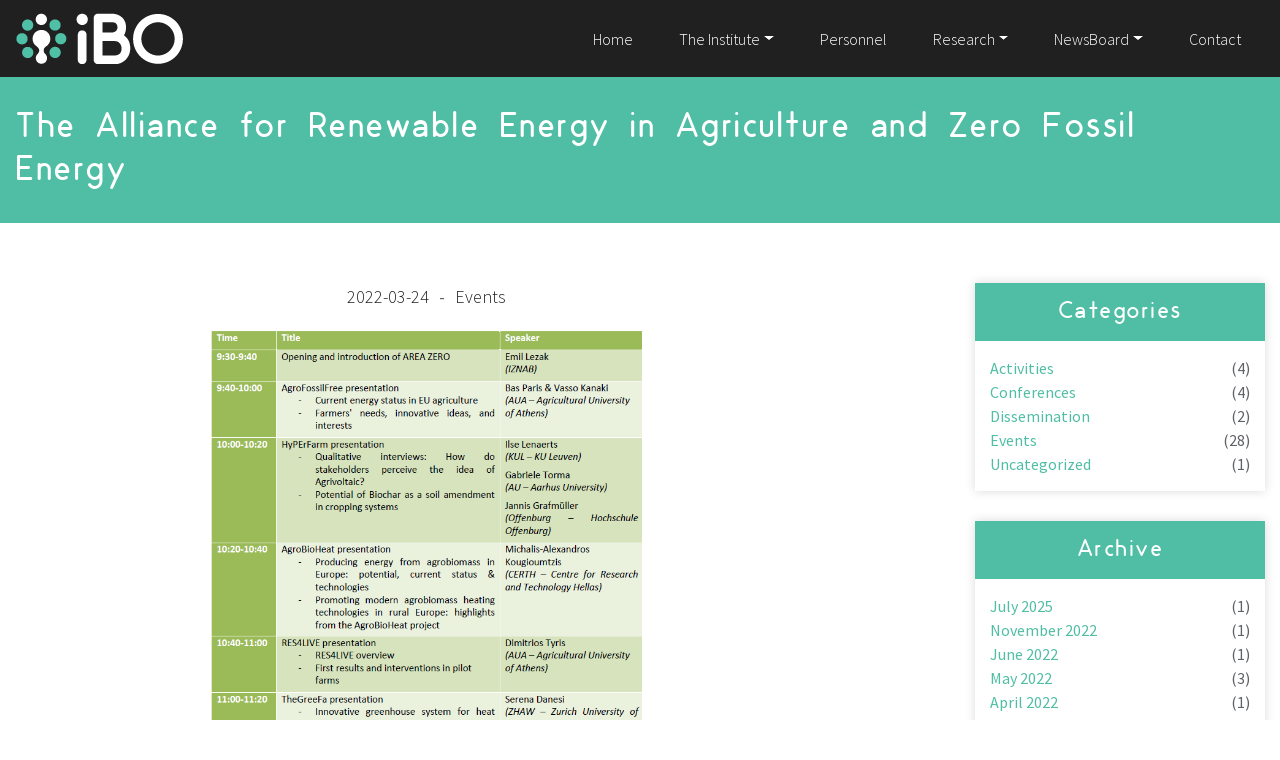

--- FILE ---
content_type: text/html; charset=UTF-8
request_url: https://ibo.certh.gr/4564-2/
body_size: 9081
content:
<!doctype html>
<html class="no-js" lang="en-US">
<head>
<meta charset="UTF-8">
<meta http-equiv="x-ua-compatible" content="ie=edge">
<meta name="viewport" content="width=device-width, initial-scale=1">
<title>The Alliance for Renewable Energy in Agriculture and Zero Fossil Energy</title>
<meta name='robots' content='index, follow, max-image-preview:large, max-snippet:-1, max-video-preview:-1' />
<!-- This site is optimized with the Yoast SEO plugin v21.8.1 - https://yoast.com/wordpress/plugins/seo/ -->
<title>The Alliance for Renewable Energy in Agriculture and Zero Fossil Energy</title>
<link rel="canonical" href="https://ibo.certh.gr/4564-2/" />
<meta property="og:locale" content="en_US" />
<meta property="og:type" content="article" />
<meta property="og:title" content="The Alliance for Renewable Energy in Agriculture and Zero Fossil Energy" />
<meta property="og:description" content="To all agri stakeholders, #AreaZero has its 1st webinar today! The Alliance for Renewable Energy in Agriculture and Zero Fossil Energy is a cluster of 6 EU projects, exploring the [&hellip;]" />
<meta property="og:url" content="https://ibo.certh.gr/4564-2/" />
<meta property="og:site_name" content="iBO" />
<meta property="article:publisher" content="https://www.facebook.com/iBO-CERTH-172857023329988/" />
<meta property="article:published_time" content="2022-03-24T11:58:18+00:00" />
<meta property="article:modified_time" content="2022-05-25T11:00:49+00:00" />
<meta property="og:image" content="https://ibo.certh.gr/wp-content/uploads/2022/05/FOmlA__WYAgze8Y.png" />
<meta property="og:image:width" content="703" />
<meta property="og:image:height" content="816" />
<meta property="og:image:type" content="image/png" />
<meta name="author" content="Foivos Kournoutos" />
<meta name="twitter:card" content="summary_large_image" />
<meta name="twitter:label1" content="Written by" />
<meta name="twitter:data1" content="Foivos Kournoutos" />
<meta name="twitter:label2" content="Est. reading time" />
<meta name="twitter:data2" content="1 minute" />
<script type="application/ld+json" class="yoast-schema-graph">{"@context":"https://schema.org","@graph":[{"@type":"Article","@id":"https://ibo.certh.gr/4564-2/#article","isPartOf":{"@id":"https://ibo.certh.gr/4564-2/"},"author":{"name":"Foivos Kournoutos","@id":"https://ibo.certh.gr/#/schema/person/094ef8ed920b7b812cfad395baac270d"},"headline":"The Alliance for Renewable Energy in Agriculture and Zero Fossil Energy","datePublished":"2022-03-24T11:58:18+00:00","dateModified":"2022-05-25T11:00:49+00:00","mainEntityOfPage":{"@id":"https://ibo.certh.gr/4564-2/"},"wordCount":59,"publisher":{"@id":"https://ibo.certh.gr/#organization"},"image":{"@id":"https://ibo.certh.gr/4564-2/#primaryimage"},"thumbnailUrl":"https://ibo.certh.gr/wp-content/uploads/2022/05/FOmlA__WYAgze8Y.png","articleSection":["Events"],"inLanguage":"en-US"},{"@type":"WebPage","@id":"https://ibo.certh.gr/4564-2/","url":"https://ibo.certh.gr/4564-2/","name":"The Alliance for Renewable Energy in Agriculture and Zero Fossil Energy","isPartOf":{"@id":"https://ibo.certh.gr/#website"},"primaryImageOfPage":{"@id":"https://ibo.certh.gr/4564-2/#primaryimage"},"image":{"@id":"https://ibo.certh.gr/4564-2/#primaryimage"},"thumbnailUrl":"https://ibo.certh.gr/wp-content/uploads/2022/05/FOmlA__WYAgze8Y.png","datePublished":"2022-03-24T11:58:18+00:00","dateModified":"2022-05-25T11:00:49+00:00","breadcrumb":{"@id":"https://ibo.certh.gr/4564-2/#breadcrumb"},"inLanguage":"en-US","potentialAction":[{"@type":"ReadAction","target":["https://ibo.certh.gr/4564-2/"]}]},{"@type":"ImageObject","inLanguage":"en-US","@id":"https://ibo.certh.gr/4564-2/#primaryimage","url":"https://ibo.certh.gr/wp-content/uploads/2022/05/FOmlA__WYAgze8Y.png","contentUrl":"https://ibo.certh.gr/wp-content/uploads/2022/05/FOmlA__WYAgze8Y.png","width":703,"height":816},{"@type":"BreadcrumbList","@id":"https://ibo.certh.gr/4564-2/#breadcrumb","itemListElement":[{"@type":"ListItem","position":1,"name":"Home","item":"https://ibo.certh.gr/"},{"@type":"ListItem","position":2,"name":"NewsBoard","item":"https://ibo.certh.gr/news/"},{"@type":"ListItem","position":3,"name":"The Alliance for Renewable Energy in Agriculture and Zero Fossil Energy"}]},{"@type":"WebSite","@id":"https://ibo.certh.gr/#website","url":"https://ibo.certh.gr/","name":"iBO","description":"Institute for Bio-Economy and Agri-Technology","publisher":{"@id":"https://ibo.certh.gr/#organization"},"potentialAction":[{"@type":"SearchAction","target":{"@type":"EntryPoint","urlTemplate":"https://ibo.certh.gr/?s={search_term_string}"},"query-input":"required name=search_term_string"}],"inLanguage":"en-US"},{"@type":"Organization","@id":"https://ibo.certh.gr/#organization","name":"iBO","url":"https://ibo.certh.gr/","logo":{"@type":"ImageObject","inLanguage":"en-US","@id":"https://ibo.certh.gr/#/schema/logo/image/","url":"https://ibo.certh.gr/wp-content/uploads/2020/09/logo-ibo-dark.png","contentUrl":"https://ibo.certh.gr/wp-content/uploads/2020/09/logo-ibo-dark.png","width":167,"height":51,"caption":"iBO"},"image":{"@id":"https://ibo.certh.gr/#/schema/logo/image/"},"sameAs":["https://www.facebook.com/iBO-CERTH-172857023329988/"]},{"@type":"Person","@id":"https://ibo.certh.gr/#/schema/person/094ef8ed920b7b812cfad395baac270d","name":"Foivos Kournoutos","image":{"@type":"ImageObject","inLanguage":"en-US","@id":"https://ibo.certh.gr/#/schema/person/image/","url":"https://secure.gravatar.com/avatar/d9dbcceb0a1698a759d5ef0b2a7e06eb?s=96&d=mm&r=g","contentUrl":"https://secure.gravatar.com/avatar/d9dbcceb0a1698a759d5ef0b2a7e06eb?s=96&d=mm&r=g","caption":"Foivos Kournoutos"},"url":"https://ibo.certh.gr/author/fkournoutos/"}]}</script>
<!-- / Yoast SEO plugin. -->
<link rel='dns-prefetch' href='//fonts.googleapis.com' />
<link rel='stylesheet' id='layerslider-css' href='//ibo.certh.gr/wp-content/cache/wpfc-minified/g414z8xb/fr7u0.css' type='text/css' media='all' />
<link rel='stylesheet' id='wp-block-library-css' href='//ibo.certh.gr/wp-content/cache/wpfc-minified/lblwmlnr/freku.css' type='text/css' media='all' />
<link rel='stylesheet' id='classic-theme-styles-css' href='//ibo.certh.gr/wp-content/cache/wpfc-minified/lw3w5z2r/fr7u0.css' type='text/css' media='all' />
<style id='global-styles-inline-css' type='text/css'>
body{--wp--preset--color--black: #000000;--wp--preset--color--cyan-bluish-gray: #abb8c3;--wp--preset--color--white: #ffffff;--wp--preset--color--pale-pink: #f78da7;--wp--preset--color--vivid-red: #cf2e2e;--wp--preset--color--luminous-vivid-orange: #ff6900;--wp--preset--color--luminous-vivid-amber: #fcb900;--wp--preset--color--light-green-cyan: #7bdcb5;--wp--preset--color--vivid-green-cyan: #00d084;--wp--preset--color--pale-cyan-blue: #8ed1fc;--wp--preset--color--vivid-cyan-blue: #0693e3;--wp--preset--color--vivid-purple: #9b51e0;--wp--preset--gradient--vivid-cyan-blue-to-vivid-purple: linear-gradient(135deg,rgba(6,147,227,1) 0%,rgb(155,81,224) 100%);--wp--preset--gradient--light-green-cyan-to-vivid-green-cyan: linear-gradient(135deg,rgb(122,220,180) 0%,rgb(0,208,130) 100%);--wp--preset--gradient--luminous-vivid-amber-to-luminous-vivid-orange: linear-gradient(135deg,rgba(252,185,0,1) 0%,rgba(255,105,0,1) 100%);--wp--preset--gradient--luminous-vivid-orange-to-vivid-red: linear-gradient(135deg,rgba(255,105,0,1) 0%,rgb(207,46,46) 100%);--wp--preset--gradient--very-light-gray-to-cyan-bluish-gray: linear-gradient(135deg,rgb(238,238,238) 0%,rgb(169,184,195) 100%);--wp--preset--gradient--cool-to-warm-spectrum: linear-gradient(135deg,rgb(74,234,220) 0%,rgb(151,120,209) 20%,rgb(207,42,186) 40%,rgb(238,44,130) 60%,rgb(251,105,98) 80%,rgb(254,248,76) 100%);--wp--preset--gradient--blush-light-purple: linear-gradient(135deg,rgb(255,206,236) 0%,rgb(152,150,240) 100%);--wp--preset--gradient--blush-bordeaux: linear-gradient(135deg,rgb(254,205,165) 0%,rgb(254,45,45) 50%,rgb(107,0,62) 100%);--wp--preset--gradient--luminous-dusk: linear-gradient(135deg,rgb(255,203,112) 0%,rgb(199,81,192) 50%,rgb(65,88,208) 100%);--wp--preset--gradient--pale-ocean: linear-gradient(135deg,rgb(255,245,203) 0%,rgb(182,227,212) 50%,rgb(51,167,181) 100%);--wp--preset--gradient--electric-grass: linear-gradient(135deg,rgb(202,248,128) 0%,rgb(113,206,126) 100%);--wp--preset--gradient--midnight: linear-gradient(135deg,rgb(2,3,129) 0%,rgb(40,116,252) 100%);--wp--preset--duotone--dark-grayscale: url('#wp-duotone-dark-grayscale');--wp--preset--duotone--grayscale: url('#wp-duotone-grayscale');--wp--preset--duotone--purple-yellow: url('#wp-duotone-purple-yellow');--wp--preset--duotone--blue-red: url('#wp-duotone-blue-red');--wp--preset--duotone--midnight: url('#wp-duotone-midnight');--wp--preset--duotone--magenta-yellow: url('#wp-duotone-magenta-yellow');--wp--preset--duotone--purple-green: url('#wp-duotone-purple-green');--wp--preset--duotone--blue-orange: url('#wp-duotone-blue-orange');--wp--preset--font-size--small: 13px;--wp--preset--font-size--medium: 20px;--wp--preset--font-size--large: 36px;--wp--preset--font-size--x-large: 42px;--wp--preset--spacing--20: 0.44rem;--wp--preset--spacing--30: 0.67rem;--wp--preset--spacing--40: 1rem;--wp--preset--spacing--50: 1.5rem;--wp--preset--spacing--60: 2.25rem;--wp--preset--spacing--70: 3.38rem;--wp--preset--spacing--80: 5.06rem;--wp--preset--shadow--natural: 6px 6px 9px rgba(0, 0, 0, 0.2);--wp--preset--shadow--deep: 12px 12px 50px rgba(0, 0, 0, 0.4);--wp--preset--shadow--sharp: 6px 6px 0px rgba(0, 0, 0, 0.2);--wp--preset--shadow--outlined: 6px 6px 0px -3px rgba(255, 255, 255, 1), 6px 6px rgba(0, 0, 0, 1);--wp--preset--shadow--crisp: 6px 6px 0px rgba(0, 0, 0, 1);}:where(.is-layout-flex){gap: 0.5em;}body .is-layout-flow > .alignleft{float: left;margin-inline-start: 0;margin-inline-end: 2em;}body .is-layout-flow > .alignright{float: right;margin-inline-start: 2em;margin-inline-end: 0;}body .is-layout-flow > .aligncenter{margin-left: auto !important;margin-right: auto !important;}body .is-layout-constrained > .alignleft{float: left;margin-inline-start: 0;margin-inline-end: 2em;}body .is-layout-constrained > .alignright{float: right;margin-inline-start: 2em;margin-inline-end: 0;}body .is-layout-constrained > .aligncenter{margin-left: auto !important;margin-right: auto !important;}body .is-layout-constrained > :where(:not(.alignleft):not(.alignright):not(.alignfull)){max-width: var(--wp--style--global--content-size);margin-left: auto !important;margin-right: auto !important;}body .is-layout-constrained > .alignwide{max-width: var(--wp--style--global--wide-size);}body .is-layout-flex{display: flex;}body .is-layout-flex{flex-wrap: wrap;align-items: center;}body .is-layout-flex > *{margin: 0;}:where(.wp-block-columns.is-layout-flex){gap: 2em;}.has-black-color{color: var(--wp--preset--color--black) !important;}.has-cyan-bluish-gray-color{color: var(--wp--preset--color--cyan-bluish-gray) !important;}.has-white-color{color: var(--wp--preset--color--white) !important;}.has-pale-pink-color{color: var(--wp--preset--color--pale-pink) !important;}.has-vivid-red-color{color: var(--wp--preset--color--vivid-red) !important;}.has-luminous-vivid-orange-color{color: var(--wp--preset--color--luminous-vivid-orange) !important;}.has-luminous-vivid-amber-color{color: var(--wp--preset--color--luminous-vivid-amber) !important;}.has-light-green-cyan-color{color: var(--wp--preset--color--light-green-cyan) !important;}.has-vivid-green-cyan-color{color: var(--wp--preset--color--vivid-green-cyan) !important;}.has-pale-cyan-blue-color{color: var(--wp--preset--color--pale-cyan-blue) !important;}.has-vivid-cyan-blue-color{color: var(--wp--preset--color--vivid-cyan-blue) !important;}.has-vivid-purple-color{color: var(--wp--preset--color--vivid-purple) !important;}.has-black-background-color{background-color: var(--wp--preset--color--black) !important;}.has-cyan-bluish-gray-background-color{background-color: var(--wp--preset--color--cyan-bluish-gray) !important;}.has-white-background-color{background-color: var(--wp--preset--color--white) !important;}.has-pale-pink-background-color{background-color: var(--wp--preset--color--pale-pink) !important;}.has-vivid-red-background-color{background-color: var(--wp--preset--color--vivid-red) !important;}.has-luminous-vivid-orange-background-color{background-color: var(--wp--preset--color--luminous-vivid-orange) !important;}.has-luminous-vivid-amber-background-color{background-color: var(--wp--preset--color--luminous-vivid-amber) !important;}.has-light-green-cyan-background-color{background-color: var(--wp--preset--color--light-green-cyan) !important;}.has-vivid-green-cyan-background-color{background-color: var(--wp--preset--color--vivid-green-cyan) !important;}.has-pale-cyan-blue-background-color{background-color: var(--wp--preset--color--pale-cyan-blue) !important;}.has-vivid-cyan-blue-background-color{background-color: var(--wp--preset--color--vivid-cyan-blue) !important;}.has-vivid-purple-background-color{background-color: var(--wp--preset--color--vivid-purple) !important;}.has-black-border-color{border-color: var(--wp--preset--color--black) !important;}.has-cyan-bluish-gray-border-color{border-color: var(--wp--preset--color--cyan-bluish-gray) !important;}.has-white-border-color{border-color: var(--wp--preset--color--white) !important;}.has-pale-pink-border-color{border-color: var(--wp--preset--color--pale-pink) !important;}.has-vivid-red-border-color{border-color: var(--wp--preset--color--vivid-red) !important;}.has-luminous-vivid-orange-border-color{border-color: var(--wp--preset--color--luminous-vivid-orange) !important;}.has-luminous-vivid-amber-border-color{border-color: var(--wp--preset--color--luminous-vivid-amber) !important;}.has-light-green-cyan-border-color{border-color: var(--wp--preset--color--light-green-cyan) !important;}.has-vivid-green-cyan-border-color{border-color: var(--wp--preset--color--vivid-green-cyan) !important;}.has-pale-cyan-blue-border-color{border-color: var(--wp--preset--color--pale-cyan-blue) !important;}.has-vivid-cyan-blue-border-color{border-color: var(--wp--preset--color--vivid-cyan-blue) !important;}.has-vivid-purple-border-color{border-color: var(--wp--preset--color--vivid-purple) !important;}.has-vivid-cyan-blue-to-vivid-purple-gradient-background{background: var(--wp--preset--gradient--vivid-cyan-blue-to-vivid-purple) !important;}.has-light-green-cyan-to-vivid-green-cyan-gradient-background{background: var(--wp--preset--gradient--light-green-cyan-to-vivid-green-cyan) !important;}.has-luminous-vivid-amber-to-luminous-vivid-orange-gradient-background{background: var(--wp--preset--gradient--luminous-vivid-amber-to-luminous-vivid-orange) !important;}.has-luminous-vivid-orange-to-vivid-red-gradient-background{background: var(--wp--preset--gradient--luminous-vivid-orange-to-vivid-red) !important;}.has-very-light-gray-to-cyan-bluish-gray-gradient-background{background: var(--wp--preset--gradient--very-light-gray-to-cyan-bluish-gray) !important;}.has-cool-to-warm-spectrum-gradient-background{background: var(--wp--preset--gradient--cool-to-warm-spectrum) !important;}.has-blush-light-purple-gradient-background{background: var(--wp--preset--gradient--blush-light-purple) !important;}.has-blush-bordeaux-gradient-background{background: var(--wp--preset--gradient--blush-bordeaux) !important;}.has-luminous-dusk-gradient-background{background: var(--wp--preset--gradient--luminous-dusk) !important;}.has-pale-ocean-gradient-background{background: var(--wp--preset--gradient--pale-ocean) !important;}.has-electric-grass-gradient-background{background: var(--wp--preset--gradient--electric-grass) !important;}.has-midnight-gradient-background{background: var(--wp--preset--gradient--midnight) !important;}.has-small-font-size{font-size: var(--wp--preset--font-size--small) !important;}.has-medium-font-size{font-size: var(--wp--preset--font-size--medium) !important;}.has-large-font-size{font-size: var(--wp--preset--font-size--large) !important;}.has-x-large-font-size{font-size: var(--wp--preset--font-size--x-large) !important;}
.wp-block-navigation a:where(:not(.wp-element-button)){color: inherit;}
:where(.wp-block-columns.is-layout-flex){gap: 2em;}
.wp-block-pullquote{font-size: 1.5em;line-height: 1.6;}
</style>
<link rel='stylesheet' id='contact-form-7-css' href='//ibo.certh.gr/wp-content/cache/wpfc-minified/dscvc431/fr7u0.css' type='text/css' media='all' />
<link rel='stylesheet' id='eae-css-css' href='//ibo.certh.gr/wp-content/cache/wpfc-minified/7j88qvhs/fr7u0.css' type='text/css' media='all' />
<link rel='stylesheet' id='eae-peel-css-css' href='//ibo.certh.gr/wp-content/cache/wpfc-minified/6w5j2g7s/fr7u0.css' type='text/css' media='all' />
<link rel='stylesheet' id='vegas-css-css' href='//ibo.certh.gr/wp-content/cache/wpfc-minified/d76q1be1/fr7u0.css' type='text/css' media='all' />
<link rel='stylesheet' id='htbbootstrap-css' href='//ibo.certh.gr/wp-content/cache/wpfc-minified/1pxexpar/fr7u0.css' type='text/css' media='all' />
<link rel='stylesheet' id='font-awesome-css' href='//ibo.certh.gr/wp-content/cache/wpfc-minified/haj5h5k/fr7u0.css' type='text/css' media='all' />
<link rel='stylesheet' id='htmega-animation-css' href='//ibo.certh.gr/wp-content/cache/wpfc-minified/8x6jk919/fr7u0.css' type='text/css' media='all' />
<link rel='stylesheet' id='htmega-keyframes-css' href='//ibo.certh.gr/wp-content/cache/wpfc-minified/2m6dg8uv/fr7u0.css' type='text/css' media='all' />
<link rel='stylesheet' id='htmega-global-style-min-css' href='//ibo.certh.gr/wp-content/cache/wpfc-minified/kb6mp49b/lltw.css' type='text/css' media='all' />
<link rel='stylesheet' id='app-css' href='//ibo.certh.gr/wp-content/cache/wpfc-minified/1dzgy36f/fr7u0.css' type='text/css' media='all' />
<link rel='stylesheet' id='source-sans-pro-google-fonts-css' href='https://fonts.googleapis.com/css?family=Source+Sans+Pro%3A300%2C400%2C600%2C700&#038;subset=greek%2Cgreek-ext&#038;ver=6.2.8' type='text/css' media='all' />
<link rel='stylesheet' id='aka-acid-odin-fonts-css' href='//ibo.certh.gr/wp-content/cache/wpfc-minified/kkxzmmfa/fr7u0.css' type='text/css' media='all' />
<script type='text/javascript' id='layerslider-greensock-js-extra'>
/* <![CDATA[ */
var LS_Meta = {"v":"6.9.2"};
/* ]]> */
</script>
<script src='//ibo.certh.gr/wp-content/cache/wpfc-minified/2y6ei3h/fr7u0.js' type="text/javascript"></script>
<!-- <script type='text/javascript' src='https://ibo.certh.gr/wp-content/plugins/LayerSlider/static/layerslider/js/greensock.js?ver=1.19.0' id='layerslider-greensock-js'></script> -->
<!-- <script type='text/javascript' src='https://ibo.certh.gr/wp-includes/js/jquery/jquery.min.js?ver=3.6.4' id='jquery-core-js'></script> -->
<!-- <script type='text/javascript' src='https://ibo.certh.gr/wp-includes/js/jquery/jquery-migrate.min.js?ver=3.4.0' id='jquery-migrate-js'></script> -->
<!-- <script type='text/javascript' src='https://ibo.certh.gr/wp-content/plugins/LayerSlider/static/layerslider/js/layerslider.kreaturamedia.jquery.js?ver=6.9.2' id='layerslider-js'></script> -->
<!-- <script type='text/javascript' src='https://ibo.certh.gr/wp-content/plugins/LayerSlider/static/layerslider/js/layerslider.transitions.js?ver=6.9.2' id='layerslider-transitions-js'></script> -->
<!-- <script type='text/javascript' src='https://ibo.certh.gr/wp-content/plugins/addon-elements-for-elementor-page-builder/assets/js/iconHelper.js?ver=1.0' id='eae-iconHelper-js'></script> -->
<meta name="generator" content="Powered by LayerSlider 6.9.2 - Multi-Purpose, Responsive, Parallax, Mobile-Friendly Slider Plugin for WordPress." />
<!-- LayerSlider updates and docs at: https://layerslider.kreaturamedia.com -->
<link rel="https://api.w.org/" href="https://ibo.certh.gr/wp-json/" /><link rel="alternate" type="application/json" href="https://ibo.certh.gr/wp-json/wp/v2/posts/4564" /><link rel="EditURI" type="application/rsd+xml" title="RSD" href="https://ibo.certh.gr/xmlrpc.php?rsd" />
<link rel="wlwmanifest" type="application/wlwmanifest+xml" href="https://ibo.certh.gr/wp-includes/wlwmanifest.xml" />
<meta name="generator" content="WordPress 6.2.8" />
<link rel='shortlink' href='https://ibo.certh.gr/?p=4564' />
<link rel="alternate" type="application/json+oembed" href="https://ibo.certh.gr/wp-json/oembed/1.0/embed?url=https%3A%2F%2Fibo.certh.gr%2F4564-2%2F" />
<link rel="alternate" type="text/xml+oembed" href="https://ibo.certh.gr/wp-json/oembed/1.0/embed?url=https%3A%2F%2Fibo.certh.gr%2F4564-2%2F&#038;format=xml" />
<meta name="generator" content="Elementor 3.23.4; features: additional_custom_breakpoints, e_lazyload; settings: css_print_method-external, google_font-enabled, font_display-auto">
<style>
.e-con.e-parent:nth-of-type(n+4):not(.e-lazyloaded):not(.e-no-lazyload),
.e-con.e-parent:nth-of-type(n+4):not(.e-lazyloaded):not(.e-no-lazyload) * {
background-image: none !important;
}
@media screen and (max-height: 1024px) {
.e-con.e-parent:nth-of-type(n+3):not(.e-lazyloaded):not(.e-no-lazyload),
.e-con.e-parent:nth-of-type(n+3):not(.e-lazyloaded):not(.e-no-lazyload) * {
background-image: none !important;
}
}
@media screen and (max-height: 640px) {
.e-con.e-parent:nth-of-type(n+2):not(.e-lazyloaded):not(.e-no-lazyload),
.e-con.e-parent:nth-of-type(n+2):not(.e-lazyloaded):not(.e-no-lazyload) * {
background-image: none !important;
}
}
</style>
<link rel="icon" href="https://ibo.certh.gr/wp-content/uploads/2020/09/iboicon.png" sizes="32x32" />
<link rel="icon" href="https://ibo.certh.gr/wp-content/uploads/2020/09/iboicon.png" sizes="192x192" />
<link rel="apple-touch-icon" href="https://ibo.certh.gr/wp-content/uploads/2020/09/iboicon.png" />
<meta name="msapplication-TileImage" content="https://ibo.certh.gr/wp-content/uploads/2020/09/iboicon.png" />
</head>
<body class="post-template-default single single-post postid-4564 single-format-standard wp-custom-logo elementor-default elementor-kit-3210">
<header class="header main-header">
<nav class="navbar navbar-expand-lg navbar-dark container">
<div class="navbar-brand"><a href="https://ibo.certh.gr/" class="custom-logo-link" rel="home"><img width="167" height="51" src="https://ibo.certh.gr/wp-content/uploads/2020/09/logo-ibo-dark.png" class="custom-logo" alt="ibo dark logo" decoding="async" /></a></div>
<button class="navbar-toggler" type="button" data-toggle="collapse" data-target="#navbarNavDropdown" aria-controls="navbarNavDropdown" aria-expanded="false" aria-label="Toggle navigation">
<span class="navbar-toggler-icon"></span>
</button><!-- navbar-toggler -->
<div id="navbarNavDropdown" class="collapse navbar-collapse"><ul id="main-menu" class="navbar-nav ml-auto"><li itemscope="itemscope" itemtype="https://www.schema.org/SiteNavigationElement" id="menu-item-32" class="menu-item menu-item-type-post_type menu-item-object-page menu-item-home menu-item-32 nav-item"><a title="Home" href="https://ibo.certh.gr/" class="nav-link">Home</a></li>
<li itemscope="itemscope" itemtype="https://www.schema.org/SiteNavigationElement" id="menu-item-2224" class="menu-item menu-item-type-custom menu-item-object-custom menu-item-has-children dropdown menu-item-2224 nav-item"><a title="The Institute" href="#" data-toggle="dropdown" aria-haspopup="true" aria-expanded="false" class="dropdown-toggle nav-link" id="menu-item-dropdown-2224">The Institute</a>
<ul class="dropdown-menu" aria-labelledby="menu-item-dropdown-2224" role="menu">
<li itemscope="itemscope" itemtype="https://www.schema.org/SiteNavigationElement" id="menu-item-1837" class="dropdown-submenu menu-item menu-item-type-custom menu-item-object-custom menu-item-has-children dropdown menu-item-1837 nav-item"><a title="Domains" href="#" data-toggle="dropdown" aria-haspopup="true" aria-expanded="false" class="dropdown-toggle nav-link" id="menu-item-dropdown-1837">Domains</a>
<ul class="dropdown-menu" aria-labelledby="menu-item-dropdown-1837" role="menu">
<li itemscope="itemscope" itemtype="https://www.schema.org/SiteNavigationElement" id="menu-item-1957" class="menu-item menu-item-type-post_type menu-item-object-page menu-item-1957 nav-item"><a title="Agro Intelligence" href="https://ibo.certh.gr/agro-intelligence/" class="dropdown-item">Agro Intelligence</a></li>
<li itemscope="itemscope" itemtype="https://www.schema.org/SiteNavigationElement" id="menu-item-2888" class="menu-item menu-item-type-post_type menu-item-object-page menu-item-2888 nav-item"><a title="Sustainability – Energy" href="https://ibo.certh.gr/energy-sustainability/" class="dropdown-item">Sustainability – Energy</a></li>
<li itemscope="itemscope" itemtype="https://www.schema.org/SiteNavigationElement" id="menu-item-2965" class="menu-item menu-item-type-post_type menu-item-object-page menu-item-2965 nav-item"><a title="Ergonomics &#8211; Biomechanics" href="https://ibo.certh.gr/ergonomics-biomechanics/" class="dropdown-item">Ergonomics &#8211; Biomechanics</a></li>
</ul>
</li>
</ul>
</li>
<li itemscope="itemscope" itemtype="https://www.schema.org/SiteNavigationElement" id="menu-item-589" class="menu-item menu-item-type-post_type menu-item-object-page menu-item-589 nav-item"><a title="Personnel" href="https://ibo.certh.gr/personnel/" class="nav-link">Personnel</a></li>
<li itemscope="itemscope" itemtype="https://www.schema.org/SiteNavigationElement" id="menu-item-62" class="menu-item menu-item-type-custom menu-item-object-custom menu-item-has-children dropdown menu-item-62 nav-item"><a title="Research" href="#" data-toggle="dropdown" aria-haspopup="true" aria-expanded="false" class="dropdown-toggle nav-link" id="menu-item-dropdown-62">Research</a>
<ul class="dropdown-menu" aria-labelledby="menu-item-dropdown-62" role="menu">
<li itemscope="itemscope" itemtype="https://www.schema.org/SiteNavigationElement" id="menu-item-799" class="menu-item menu-item-type-post_type menu-item-object-page menu-item-799 nav-item"><a title="Projects" href="https://ibo.certh.gr/projects/" class="dropdown-item">Projects</a></li>
<li itemscope="itemscope" itemtype="https://www.schema.org/SiteNavigationElement" id="menu-item-1066" class="menu-item menu-item-type-post_type menu-item-object-page menu-item-1066 nav-item"><a title="Publications" href="https://ibo.certh.gr/publications/" class="dropdown-item">Publications</a></li>
<li itemscope="itemscope" itemtype="https://www.schema.org/SiteNavigationElement" id="menu-item-3776" class="menu-item menu-item-type-post_type menu-item-object-page menu-item-3776 nav-item"><a title="Open Datasets" href="https://ibo.certh.gr/open-datasets/" class="dropdown-item">Open Datasets</a></li>
<li itemscope="itemscope" itemtype="https://www.schema.org/SiteNavigationElement" id="menu-item-1612" class="menu-item menu-item-type-post_type menu-item-object-page menu-item-1612 nav-item"><a title="Open access publications" href="https://ibo.certh.gr/open-access-publications/" class="dropdown-item">Open access publications</a></li>
</ul>
</li>
<li itemscope="itemscope" itemtype="https://www.schema.org/SiteNavigationElement" id="menu-item-65" class="menu-item menu-item-type-custom menu-item-object-custom menu-item-has-children dropdown menu-item-65 nav-item"><a title="NewsBoard" href="#" data-toggle="dropdown" aria-haspopup="true" aria-expanded="false" class="dropdown-toggle nav-link" id="menu-item-dropdown-65">NewsBoard</a>
<ul class="dropdown-menu" aria-labelledby="menu-item-dropdown-65" role="menu">
<li itemscope="itemscope" itemtype="https://www.schema.org/SiteNavigationElement" id="menu-item-973" class="menu-item menu-item-type-post_type menu-item-object-page current_page_parent menu-item-973 nav-item"><a title="All News" href="https://ibo.certh.gr/news/" class="dropdown-item">All News</a></li>
<li itemscope="itemscope" itemtype="https://www.schema.org/SiteNavigationElement" id="menu-item-819" class="menu-item menu-item-type-taxonomy menu-item-object-category menu-item-819 nav-item"><a title="Activities" href="https://ibo.certh.gr/category/activities/" class="dropdown-item">Activities</a></li>
<li itemscope="itemscope" itemtype="https://www.schema.org/SiteNavigationElement" id="menu-item-821" class="menu-item menu-item-type-taxonomy menu-item-object-category current-post-ancestor current-menu-parent current-post-parent active menu-item-821 nav-item"><a title="Events" href="https://ibo.certh.gr/category/events/" class="dropdown-item">Events</a></li>
<li itemscope="itemscope" itemtype="https://www.schema.org/SiteNavigationElement" id="menu-item-820" class="menu-item menu-item-type-taxonomy menu-item-object-category menu-item-820 nav-item"><a title="Conferences" href="https://ibo.certh.gr/category/conferences/" class="dropdown-item">Conferences</a></li>
<li itemscope="itemscope" itemtype="https://www.schema.org/SiteNavigationElement" id="menu-item-1146" class="menu-item menu-item-type-post_type menu-item-object-page menu-item-1146 nav-item"><a title="Job Opportunities" href="https://ibo.certh.gr/job-opportunities/" class="dropdown-item">Job Opportunities</a></li>
</ul>
</li>
<li itemscope="itemscope" itemtype="https://www.schema.org/SiteNavigationElement" id="menu-item-611" class="menu-item menu-item-type-post_type menu-item-object-page menu-item-611 nav-item"><a title="Contact" href="https://ibo.certh.gr/contact/" class="nav-link">Contact</a></li>
</ul></div>                </nav><!-- navbar navbar-expand-md navbar-dark container -->
</header><!-- header main-header -->
<main id="app" class="app">
<section class="section section2">
<div class="wrapper">
<div class="content">
<div class="page-title-wrapper bg-dark-green">
<div class="container">
<h2 class="page-title py-30 text-white">The Alliance for Renewable Energy in Agriculture and Zero Fossil Energy</h2>
</div><!-- .container -->
</div><!-- .page-title-wrapper -->
</div><!-- content -->
</div><!-- wrapper -->
</section> <!-- section section2 -->
<section class="section section3 my-120">
<div class="wrapper">
<div class="container">
<div class="content">
<div class="row">
<div class="col-lg-8 col-md-8 col-sm-12">
<article id="4564" class="article article-default article-4564">
<div class="article-metadata d-flex justify-content-center mb-20">
<div class="article-date">
<time>
<small>2022-03-24</small>
</time>
</div>
<div class="delimeter"> - </div>
<div class="article-category">
Events            </div>
</div>
<div class="article-content">
<div class="bg-contain bg-center bg-norepeat mb-30" style="background:url('https://ibo.certh.gr/wp-content/uploads/2022/05/FOmlA__WYAgze8Y.png');min-height: 500px;"></div>
<div class="the-content">
<p><p><span class="css-901oao css-16my406 r-poiln3 r-bcqeeo r-qvutc0">To all agri stakeholders, </span><span class="r-18u37iz"><a class="css-4rbku5 css-18t94o4 css-901oao css-16my406 r-1cvl2hr r-1loqt21 r-poiln3 r-bcqeeo r-qvutc0" dir="ltr" role="link" href="https://twitter.com/hashtag/AreaZero?src=hashtag_click">#AreaZero</a></span><span class="css-901oao css-16my406 r-poiln3 r-bcqeeo r-qvutc0"> has its 1st webinar today! The Alliance for Renewable Energy in Agriculture and Zero Fossil Energy is a cluster of 6 EU projects, exploring the defossilisation potential of EU agriculture.</span></p>
<p><span class="r-18u37iz"><a class="css-4rbku5 css-18t94o4 css-901oao css-16my406 r-1cvl2hr r-1loqt21 r-poiln3 r-bcqeeo r-qvutc0" dir="ltr" role="link" href="https://twitter.com/hashtag/AreaZero?src=hashtag_click">#AreaZero</a></span><span class="css-901oao css-16my406 r-poiln3 r-bcqeeo r-qvutc0"> 1st webinar Agenda (24/03/2022) </span><span class="r-18u37iz"><a class="css-4rbku5 css-18t94o4 css-901oao css-16my406 r-1cvl2hr r-1loqt21 r-poiln3 r-bcqeeo r-qvutc0" dir="ltr" role="link" href="https://twitter.com/agrofossilfree">@agrofossilfree </a></span><span class="r-18u37iz"><a class="css-4rbku5 css-18t94o4 css-901oao css-16my406 r-1cvl2hr r-1loqt21 r-poiln3 r-bcqeeo r-qvutc0" dir="ltr" role="link" href="https://twitter.com/RES4LIVE">@RES4LIVE </a></span><span class="r-18u37iz"><a class="css-4rbku5 css-18t94o4 css-901oao css-16my406 r-1cvl2hr r-1loqt21 r-poiln3 r-bcqeeo r-qvutc0" dir="ltr" role="link" href="https://twitter.com/TheGreefa">@TheGreefa </a></span><span class="r-18u37iz"><a class="css-4rbku5 css-18t94o4 css-901oao css-16my406 r-1cvl2hr r-1loqt21 r-poiln3 r-bcqeeo r-qvutc0" dir="ltr" role="link" href="https://twitter.com/H2020_Ren">@H2020_Ren </a></span><span class="r-18u37iz"><a class="css-4rbku5 css-18t94o4 css-901oao css-16my406 r-1cvl2hr r-1loqt21 r-poiln3 r-bcqeeo r-1ny4l3l r-1ddef8g r-tjvw6i r-qvutc0" dir="ltr" role="link" href="https://twitter.com/H2020Hyperfarm">@H2020Hyperfarm </a></span><span class="r-18u37iz"><a class="css-4rbku5 css-18t94o4 css-901oao css-16my406 r-1cvl2hr r-1loqt21 r-poiln3 r-bcqeeo r-qvutc0" dir="ltr" role="link" href="https://twitter.com/hashtag/Agrobioheat?src=hashtag_click">#Agrobioheat </a></span><span class="r-18u37iz"><a class="css-4rbku5 css-18t94o4 css-901oao css-16my406 r-1cvl2hr r-1loqt21 r-poiln3 r-bcqeeo r-qvutc0" dir="ltr" role="link" href="https://twitter.com/ibocerth">@ibocerth</a></span></p>
</p>
</div>
</div>
</article>
</div>
<div class="col-lg-3 offset-lg-1 col-md-3 offset-md-1 col-sm-12">
<aside class="sidebar widget-area" id="right-sidebar" role="complementary">
<div class="d-block widget-wrapper">
<div id="categories-3" class="widget widget_categories"><h5 class="widget-title">Categories</h5>
<ul>
<li class="cat-item cat-item-21"><a href="https://ibo.certh.gr/category/activities/">Activities</a> (4)
</li>
<li class="cat-item cat-item-20"><a href="https://ibo.certh.gr/category/conferences/">Conferences</a> (4)
</li>
<li class="cat-item cat-item-26"><a href="https://ibo.certh.gr/category/dissemination/">Dissemination</a> (2)
</li>
<li class="cat-item cat-item-19"><a href="https://ibo.certh.gr/category/events/">Events</a> (28)
</li>
<li class="cat-item cat-item-1"><a href="https://ibo.certh.gr/category/uncategorized/">Uncategorized</a> (1)
</li>
</ul>
</div><div id="archives-2" class="widget widget_archive"><h5 class="widget-title">Archive</h5>
<ul>
<li><a href='https://ibo.certh.gr/2025/07/'>July 2025</a>&nbsp;(1)</li>
<li><a href='https://ibo.certh.gr/2022/11/'>November 2022</a>&nbsp;(1)</li>
<li><a href='https://ibo.certh.gr/2022/06/'>June 2022</a>&nbsp;(1)</li>
<li><a href='https://ibo.certh.gr/2022/05/'>May 2022</a>&nbsp;(3)</li>
<li><a href='https://ibo.certh.gr/2022/04/'>April 2022</a>&nbsp;(1)</li>
<li><a href='https://ibo.certh.gr/2022/03/'>March 2022</a>&nbsp;(1)</li>
<li><a href='https://ibo.certh.gr/2021/11/'>November 2021</a>&nbsp;(1)</li>
<li><a href='https://ibo.certh.gr/2021/07/'>July 2021</a>&nbsp;(1)</li>
<li><a href='https://ibo.certh.gr/2021/03/'>March 2021</a>&nbsp;(1)</li>
<li><a href='https://ibo.certh.gr/2020/09/'>September 2020</a>&nbsp;(1)</li>
<li><a href='https://ibo.certh.gr/2020/01/'>January 2020</a>&nbsp;(2)</li>
<li><a href='https://ibo.certh.gr/2019/11/'>November 2019</a>&nbsp;(1)</li>
<li><a href='https://ibo.certh.gr/2019/10/'>October 2019</a>&nbsp;(1)</li>
<li><a href='https://ibo.certh.gr/2019/09/'>September 2019</a>&nbsp;(1)</li>
<li><a href='https://ibo.certh.gr/2019/03/'>March 2019</a>&nbsp;(6)</li>
<li><a href='https://ibo.certh.gr/2018/12/'>December 2018</a>&nbsp;(3)</li>
<li><a href='https://ibo.certh.gr/2018/09/'>September 2018</a>&nbsp;(1)</li>
<li><a href='https://ibo.certh.gr/2018/08/'>August 2018</a>&nbsp;(1)</li>
<li><a href='https://ibo.certh.gr/2018/04/'>April 2018</a>&nbsp;(1)</li>
<li><a href='https://ibo.certh.gr/2018/03/'>March 2018</a>&nbsp;(1)</li>
<li><a href='https://ibo.certh.gr/2018/02/'>February 2018</a>&nbsp;(2)</li>
<li><a href='https://ibo.certh.gr/2017/11/'>November 2017</a>&nbsp;(2)</li>
<li><a href='https://ibo.certh.gr/2017/10/'>October 2017</a>&nbsp;(3)</li>
</ul>
</div><div id="text-2" class="widget widget_text"><h5 class="widget-title">Recent Tweets</h5>			<div class="textwidget"><p><a class="twitter-timeline" data-lang="en" data-height="500" data-theme="light" href="https://twitter.com/ibocerth">Tweets by iBOCerth</a> <script async src="https://platform.twitter.com/widgets.js" charset="utf-8"></script></p>
</div>
</div>        </div>
</aside>
</div>
</div>
</div>
</section>
                <footer id="footer" class="section footer-section">
<div class="container">
<div class="row py-60">
<div class="col-lg-3 col-md-12 footer-icons d-flex flex-column">
<a href="/" title="IBO Website" alt="ibo"><img class="footer-logo mb-20" src="/wp-content/themes/ibo/public/images/logo_footer.png" alt="ibo-logo" style="width:260px;"></a>
</div><!-- col-lg-3 col-md-6 footer-icons -->
<div class="col-lg-3 col-md-12 footer-departments d-flex flex-column">
<h2 class="section-heading">Departments</h2>
<div class="d-flex flex-column">
<div class="mb-20 px-0">
<p class="mb-0 line-height-normal">
<span class="city font-weight-bold">Volos</span>
<span class="zip">GR38333</span>
</p>
<p class="mb-0 line-height-normal">Address: Dimarchou Georgiadou 118</p>
<p class="mb-0 line-height-normal">Tel: +30 24210 96740</p>
</div>
<div class="mb-20 px-0">
<p class="mb-0 line-height-normal">
<span class="city font-weight-bold">Thessaloniki</span>
<span class="zip">GR57001</span>
</p>
<p class="mb-0 line-height-normal">Address: 10km Charilaou-Thermis, Balkan Center</p>
<p class="mb-0 line-height-normal">Tel: +30 2311 257650</p>
</div>
<div class="mb-20 px-0">
<p class="mb-0 line-height-normal">
<span class="city font-weight-bold">Athens</span>
<span class="zip">GR10441</span>
</p>
<p class="mb-0 line-height-normal">Address: 80 Athinon Avenue and 2-4 Mirionou</p>
<p class="mb-0 line-height-normal">Tel: +30 210 5125176</p>
</div>
</div>
</div>  <!-- col-lg-3 col-md-6 footer-departments -->
<div class="col-lg-3 col-md-12 footer-links d-flex flex-column">
<h2 class="section-heading">Follow us on</h2>
<div class="social-icons mb-20">
<a href="https://www.facebook.com/iBO-CERTH-172857023329988" target="_blank" class="d-inline-fex align-items-center mr-2">
<span class="fa fa-facebook mr-3 fa-2x"></span></a>
<a href="https://twitter.com/ibocerth" target="_blank" class="d-inline-fex align-items-center mr-2">
<span class="fa fa-twitter mr-3 fa-2x"></span></a>
<a href="https://www.linkedin.com/company/institute-for-bio-economy-and-agri-technology/" target="_blank" class="d-inline-fex align-items-center mr-2">
<span class="fa fa-linkedin mr-3 fa-2x"></span></a>
</div>
</div> <!-- col-lg-3 col-md-6 footer-links -->
<div class="col-lg-3 col-md-12  footer-partners d-flex flex-column">
<a href="https://www.certh.gr/" title="Certh Website" alt="certh"><img class="footer-logo mb-20" src="/wp-content/themes/ibo/public/images/certh-logo.png" alt="certh-logo" style="width:250px;"></a>
</div>   <!-- col-lg-3 col-md-6 footer-partners -->
</div>  <!--row-->
</div><!-- container -->
<div id="subfooter" class="subfooter">
<p class="copyright-text text-center mb-0 p-3">&copy; 2019 - ibo.certh.gr</p>
</div>
</footer> <!-- footer -->
</main><!-- main -->
<!-- Include Hotspot Areas -->
<script>
jQuery(document).ready(function($) {
$("#hotspot-area").hotspot({
mode: "display",
data: [
{
x: 13.57578125,
y: 33.15056818181818,
Title: "UAV",
Message: "Unmanned Aerial Vehicle performing low-flight-altitude field scouting"
},
{
x: 42.975781250000004,
y: 30.447309176672384,
Title: "Greenhouse",
Message: "Sensing systems mapping properties within the greenhouse environment"
},
{
x: 89.975781250000004,
y: 35.447309176672384,
Title: "Sensors",
Message: "Wireless sensor network recording plant, soil and environmental parameters on regular basis"
},
{
x: 30.57578125,
y: 61.15056818181818,
Title: "UGV",
Message: "Medium weight ground robotic platforms performing autonomous field preparation and sensing operations"
},
{
x: 68.57578125,
y: 61.15056818181818,
Title: "Fixed-wing UAV",
Message: "Fixed wing Unmanned Aerial Vehicle sensing field local properties"
},
{
x: 82,
y: 56,
Title: "Light-weight UGV",
Message: "Light-weight ground robotic platform performing autonomous targeted site-specific sensing operations"
},
],
interactivity: "click",
tag: "img", 
interactivity: "hover",
hotspotClass: "HotspotPlugin_Hotspot"
});
});
</script>
<script type='text/javascript'>
const lazyloadRunObserver = () => {
const lazyloadBackgrounds = document.querySelectorAll( `.e-con.e-parent:not(.e-lazyloaded)` );
const lazyloadBackgroundObserver = new IntersectionObserver( ( entries ) => {
entries.forEach( ( entry ) => {
if ( entry.isIntersecting ) {
let lazyloadBackground = entry.target;
if( lazyloadBackground ) {
lazyloadBackground.classList.add( 'e-lazyloaded' );
}
lazyloadBackgroundObserver.unobserve( entry.target );
}
});
}, { rootMargin: '200px 0px 200px 0px' } );
lazyloadBackgrounds.forEach( ( lazyloadBackground ) => {
lazyloadBackgroundObserver.observe( lazyloadBackground );
} );
};
const events = [
'DOMContentLoaded',
'elementor/lazyload/observe',
];
events.forEach( ( event ) => {
document.addEventListener( event, lazyloadRunObserver );
} );
</script>
<script type='text/javascript' src='https://ibo.certh.gr/wp-content/plugins/contact-form-7/includes/swv/js/index.js?ver=5.8.7' id='swv-js'></script>
<script type='text/javascript' id='contact-form-7-js-extra'>
/* <![CDATA[ */
var wpcf7 = {"api":{"root":"https:\/\/ibo.certh.gr\/wp-json\/","namespace":"contact-form-7\/v1"}};
/* ]]> */
</script>
<script type='text/javascript' src='https://ibo.certh.gr/wp-content/plugins/contact-form-7/includes/js/index.js?ver=5.8.7' id='contact-form-7-js'></script>
<script type='text/javascript' id='eae-main-js-extra'>
/* <![CDATA[ */
var eae = {"ajaxurl":"https:\/\/ibo.certh.gr\/wp-admin\/admin-ajax.php","current_url":"aHR0cHM6Ly9pYm8uY2VydGguZ3IvNDU2NC0yLw==","nonce":"202625c233","plugin_url":"https:\/\/ibo.certh.gr\/wp-content\/plugins\/addon-elements-for-elementor-page-builder\/"};
var eae_editor = {"plugin_url":"https:\/\/ibo.certh.gr\/wp-content\/plugins\/addon-elements-for-elementor-page-builder\/"};
/* ]]> */
</script>
<script type='text/javascript' src='https://ibo.certh.gr/wp-content/plugins/addon-elements-for-elementor-page-builder/assets/js/eae.min.js?ver=1.14.3' id='eae-main-js'></script>
<script type='text/javascript' src='https://ibo.certh.gr/wp-content/plugins/addon-elements-for-elementor-page-builder/build/index.min.js?ver=1.14.3' id='eae-index-js'></script>
<script type='text/javascript' src='https://ibo.certh.gr/wp-content/plugins/addon-elements-for-elementor-page-builder/assets/js/animated-main.min.js?ver=1.0' id='animated-main-js'></script>
<script type='text/javascript' src='https://ibo.certh.gr/wp-content/plugins/addon-elements-for-elementor-page-builder/assets/js/particles.min.js?ver=2.0.0' id='eae-particles-js'></script>
<script type='text/javascript' src='https://ibo.certh.gr/wp-content/plugins/addon-elements-for-elementor-page-builder/assets/lib/magnific.min.js?ver=1.1.0' id='wts-magnific-js'></script>
<script type='text/javascript' src='https://ibo.certh.gr/wp-content/plugins/addon-elements-for-elementor-page-builder/assets/lib/vegas/vegas.min.js?ver=2.4.0' id='vegas-js'></script>
<script type='text/javascript' src='https://ibo.certh.gr/wp-content/plugins/ht-mega-for-elementor/assets/js/popper.min.js?ver=3.0.5' id='htmega-popper-js'></script>
<script type='text/javascript' src='https://ibo.certh.gr/wp-content/plugins/ht-mega-for-elementor/assets/js/htbbootstrap.js?ver=3.0.5' id='htbbootstrap-js'></script>
<script type='text/javascript' src='https://ibo.certh.gr/wp-content/plugins/ht-mega-for-elementor/assets/js/waypoints.js?ver=3.0.5' id='waypoints-js'></script>
<script type='text/javascript' id='htmega-widgets-scripts-min-js-extra'>
/* <![CDATA[ */
var HTMEGAF = {"elementorpro":"","buttion_area_text_next":"Next","buttion_area_text_prev":"Previous"};
/* ]]> */
</script>
<script type='text/javascript' src='https://ibo.certh.gr/wp-content/plugins/ht-mega-for-elementor/assets/js/htmega-widgets-active.min.js?ver=3.0.5' id='htmega-widgets-scripts-min-js'></script>
<script type='text/javascript' src='https://ibo.certh.gr/wp-content/themes/ibo/public/js/app.js' id='app-js'></script>
</body>
</html><!-- WP Fastest Cache file was created in 0.145 seconds, on 2026-01-29 @ 17:29 --><!-- via php -->

--- FILE ---
content_type: text/css
request_url: https://ibo.certh.gr/wp-content/cache/wpfc-minified/kkxzmmfa/fr7u0.css
body_size: 172
content:
@font-face {
font-family: 'Aka-Acid-OdinLight';
src: url(//ibo.certh.gr/wp-content/themes/ibo/public/fonts/acid_odin/Aka-Acid-OdinLight.woff2) format('woff2'),
url(//ibo.certh.gr/wp-content/themes/ibo/public/fonts/acid_odin/Aka-Acid-OdinLight.woff) format('woff'),
url(//ibo.certh.gr/wp-content/themes/ibo/public/fonts/acid_odin/Aka-Acid-OdinLight.ttf) format('truetype'),
url(//ibo.certh.gr/wp-content/themes/ibo/public/fonts/acid_odin/Aka-Acid-OdinLight.svg#Aka-Acid-OdinLight) format('svg');
font-weight: 300;
font-style: normal;
font-display: swap;
}
@font-face {
font-family: 'Aka-Acid-Odin';
src: url(//ibo.certh.gr/wp-content/themes/ibo/public/fonts/acid_odin/Aka-Acid-Odin.woff2) format('woff2'),
url(//ibo.certh.gr/wp-content/themes/ibo/public/fonts/acid_odin/Aka-Acid-Odin.woff) format('woff'),
url(//ibo.certh.gr/wp-content/themes/ibo/public/fonts/acid_odin/Aka-Acid-Odin.ttf) format('truetype'),
url(//ibo.certh.gr/wp-content/themes/ibo/public/fonts/acid_odin/Aka-Acid-Odin.svg#Aka-Acid-Odin) format('svg');
font-weight: 100;
font-style: normal;
font-display: swap;
}
@font-face {
font-family: 'Aka-Acid-OdinBold';
src: url(//ibo.certh.gr/wp-content/themes/ibo/public/fonts/acid_odin/Aka-Acid-OdinBold.woff2) format('woff2'),
url(//ibo.certh.gr/wp-content/themes/ibo/public/fonts/acid_odin/Aka-Acid-OdinBold.woff) format('woff'),
url(//ibo.certh.gr/wp-content/themes/ibo/public/fonts/acid_odin/Aka-Acid-OdinBold.ttf) format('truetype'),
url(//ibo.certh.gr/wp-content/themes/ibo/public/fonts/acid_odin/Aka-Acid-OdinBold.svg#Aka-Acid-OdinBold) format('svg');
font-weight: bold;
font-style: normal;
font-display: swap;
}
@font-face {
font-family: 'Aka-Acid-Odin';
src: url(//ibo.certh.gr/wp-content/themes/ibo/public/fonts/acid_odin/Aka-Acid-OdinBold_1.woff2) format('woff2'),
url(//ibo.certh.gr/wp-content/themes/ibo/public/fonts/acid_odin/Aka-Acid-OdinBold_1.woff) format('woff'),
url(//ibo.certh.gr/wp-content/themes/ibo/public/fonts/acid_odin/Aka-Acid-OdinBold_1.ttf) format('truetype'),
url(//ibo.certh.gr/wp-content/themes/ibo/public/fonts/acid_odin/Aka-Acid-OdinBold_1.svg#Aka-Acid-OdinBold) format('svg');
font-weight: bold;
font-style: normal;
font-display: swap;
}